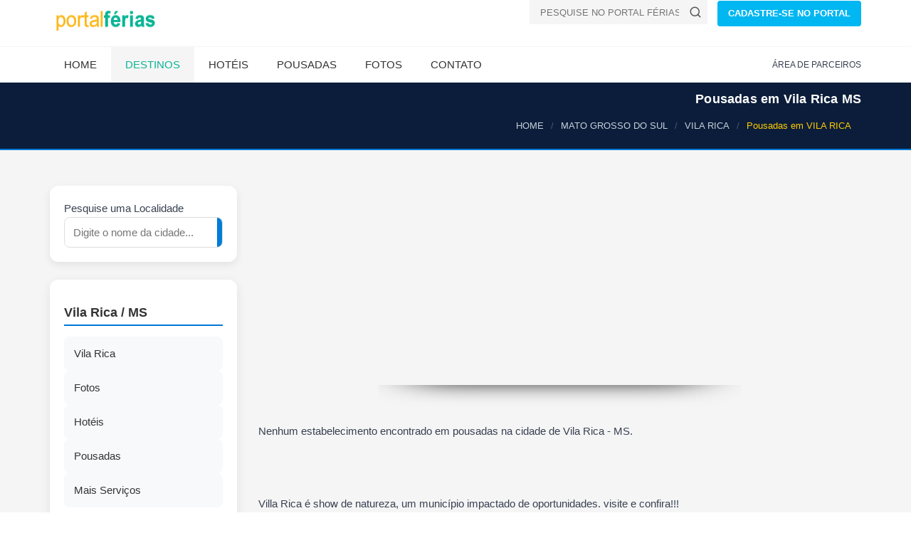

--- FILE ---
content_type: text/html; Charset=ISO-8859-1
request_url: https://www.ferias.tur.br/pousadas/4268/vila-rica-ms.html
body_size: 5558
content:


<!DOCTYPE html>
<html lang="pt-BR">
<head>

    <!-- Preload fontes para melhorar o LCP -->
    
    <link rel="preconnect" href="https://www.ferias.tur.br" crossorigin>



    <!-- Page Title -->
    <title>Pousadas em Vila Rica - MS | Diárias a partir de R$ 99</title>
	<link rel="canonical" href="https://www.ferias.tur.br/pousadas/4268/vila-rica-ms.html" />
    <!-- Meta Tags -->

	<meta name="GOOGLEBOT" content="index,follow">
	<meta name="robots" content="index,follow">

	<meta name="description" content="Pousadas em Vila Rica, MS com diárias a partir de R$ 99! Encontre hospedagens confortáveis e econômicas. Veja opções e planeje sua viagem ao Mato Grosso do Sul.">

	<meta name="keywords" content="Pousadas em Vila Rica MS, hospedagem em Vila Rica, onde ficar em Vila Rica, hotéis e pousadas, preços de pousadas em Vila Rica, turismo no Mato Grosso do Sul" />

    <meta charset="UTF-8">

    <meta name="viewport" content="width=device-width, initial-scale=1.0">

    <!-- Theme Styles -->
    
    <!-- Prioriza download -->
    <link rel="preload" href="/css/estrutura.css" as="style">

    <!-- Aplica imediatamente sem depender de JS -->
    <link rel="stylesheet" href="/css/estrutura.css">
    
    <link rel="preload" href="/css/moderno.css" as="style">
    <link rel="stylesheet" href="/css/moderno.css">
	

    <script>
document.addEventListener("DOMContentLoaded", function() {
    const lazyImages = document.querySelectorAll("img[data-src]");
    const imageObserver = new IntersectionObserver((entries, observer) => {
        entries.forEach(entry => {
            if (entry.isIntersecting) {
                const img = entry.target;
                img.src = img.getAttribute("data-src");
                img.removeAttribute("data-src");
                observer.unobserve(img);
            }
        });
    });

    lazyImages.forEach(img => {
        imageObserver.observe(img);
    });
});
	</script>

    
<!-- Favicon padrÃ£o -->
<link rel="icon" href="/favicon.ico" type="image/x-icon">

<!-- PNGs para navegadores -->
<link rel="icon" type="image/png" sizes="32x32" href="/favicon-32x32.png">
<link rel="icon" type="image/png" sizes="16x16" href="/favicon-16x16.png">

<!-- Apple Touch Icon (iPhone/iPad) -->
<link rel="apple-touch-icon" sizes="180x180" href="/apple-touch-icon.png">

<!-- Android / Chrome -->
<link rel="icon" type="image/png" sizes="192x192" href="/android-chrome-192x192.png">
<link rel="icon" type="image/png" sizes="512x512" href="/android-chrome-512x512.png">


    

    <link rel="preload" as="image" href="https://www.ferias.tur.br/images/logo.png" fetchpriority="high">
    <link rel="preload" as="image" href="https://www.ferias.tur.br/imagens/fundo-fluido.jpg" fetchpriority="high">

</head>
<body>

    <div id="page-wrapper">
        <header id="header" class="navbar-static-top style4">
            <div class="container">
                <div class="navbar-brand">
                        <a href="https://www.ferias.tur.br/" title="Portal Férias">
                            <img src="/images/logo.png" width="156" height="28" alt="Portal Férias" fetchpriority="high" />
                        </a>
                </div>


<div class="pull-right hidden-mobile">
  <form class="quick-search" action="https://www.ferias.tur.br/pesquisa.asp" id="cse-search-box">
    <input type="hidden" name="cx" value="partner-pub-4739353572905087:5172071258" />
    <input type="hidden" name="cof" value="FORID:10" />
    <input type="hidden" name="ie" value="UTF-8" />
    <div class="with-icon">
      <input type="text" class="input-text" value="" name="cidade" id="cidade" placeholder="PESQUISE NO PORTAL FÉRIAS!" />
      <button class="icon" type="submit" name="sa" aria-label="Buscar">
        <svg xmlns="http://www.w3.org/2000/svg" width="18" height="18" viewBox="0 0 24 24" fill="none" stroke="#555555" stroke-width="2" stroke-linecap="round" stroke-linejoin="round">
          <circle cx="11" cy="11" r="8"></circle>
          <line x1="21" y1="21" x2="16.65" y2="16.65"></line>
        </svg>
      </button>
    </div>
  </form>

  <a href="/passo1.asp" class="button btn-medium sky-blue1">CADASTRE-SE NO PORTAL</a>
</div>

            </div>


<button type="button" class="mobile-menu-toggle" data-toggle="collapse" data-target="#mobile-menu-01" aria-label="Abrir menu">
  <svg xmlns="http://www.w3.org/2000/svg" width="22" height="22" viewBox="0 0 100 80" fill="#ffffff">
    <rect width="100" height="10"></rect>
    <rect y="30" width="100" height="10"></rect>
    <rect y="60" width="100" height="10"></rect>
  </svg>
</button>


            <div class="main-navigation">
                <div class="container">
                    <nav id="main-menu" role="navigation">
                        <ul class="menu">
                            <li class="menu-item-has-children">
                                <a href="https://www.ferias.tur.br/">Home</a>
                            </li>

                            <li class="active menu-item-has-children megamenu-menu">
                                <a href="/estado/">Destinos</a>
                                <div class="megamenu-wrapper container" data-items-per-column="9">
                                    <div class="megamenu-holder">
                                        <ul class="megamenu">
                                            <li class="menu-item-has-children">
                                                <a href="#">Região Norte</a>
                                                <ul class="clearfix">
													<li><a href="/estado/AM/">Amazonas</a></li>
													<li><a href="/estado/RR/">Roraima</a></li>
													<li><a href="/estado/AP/">Amapá</a></li>
													<li><a href="/estado/PA/">Pará</a></li>
													<li><a href="/estado/TO/">Tocantins</a></li>
													<li><a href="/estado/RO/">Rondônia</a></li>
													<li><a href="/estado/AC/">Acre</a></li>
                                                </ul>
                                            </li>
                                            <li class="menu-item-has-children">
                                                <a href="#">Região Nordeste</a>
                                                <ul class="clearfix">
													<li><a href="/estado/MA/">Maranhão</a></li>
													<li><a href="/estado/PI/">Piauí</a></li>
													<li><a href="/estado/CE/">Ceará</a></li>
													<li><a href="/estado/RN/">Rio Grande do Norte</a></li>
													<li><a href="/estado/PE/">Pernambuco</a></li>
													<li><a href="/estado/PB/">Paraíba</a></li>
													<li><a href="/estado/SE/">Sergipe</a></li>
													<li><a href="/estado/AL/">Alagoas</a></li>
													<li><a href="/estado/BA/">Bahia</a></li>
                                                </ul>
                                            </li>
                                            <li class="menu-item-has-children">
                                                <a href="#">Região Centro-Oeste</a>
                                                <ul class="clearfix">
													<li><a href="/estado/MT/">Mato Grosso</a></li>
													<li><a href="/estado/MS/">Mato Grosso do Sul</a></li>
													<li><a href="/estado/GO/">Goiás</a></li>
                                                    <li><a href="/estado/DF/">Distrito Federal</a></li>
                                                </ul>
                                            </li>
											<li class="menu-item-has-children">
                                                <a href="#">Região Sudeste</a>
                                                <ul class="clearfix">
													<li><a href="/estado/SP/">São Paulo</a></li>
													<li><a href="/estado/RJ/">Rio de Janeiro</a></li>
													<li><a href="/estado/ES/">Espírito Santo</a></li>
													<li><a href="/estado/MG/">Minas Gerais</a></li>
                                                </ul>
                                            </li>
											<li class="menu-item-has-children">
                                                <a href="#">Região Sul</a>
                                                <ul class="clearfix">
													<li><a href="/estado/PR/">Paraná</a></li>
													<li><a href="/estado/RS/">Rio Grande do Sul</a></li>
													<li><a href="/estado/SC/">Santa Catarina</a></li>
                                                </ul>
                                            </li>
                                        </ul>
                                    </div>
                                </div>
                            </li>

                            <li class="menu-item-has-children">
                                <a href="/hoteis/">Hotéis</a>
                            </li>
                            <li class="menu-item-has-children">
                                <a href="/pousadas/">Pousadas</a>
                            </li>
                            <li class="menu-item-has-children">
                                <a href="/fotos/">Fotos</a>
                            </li>
                            <li class="menu-item-has-children">
                                <a href="/contato.asp">Contato</a>
                            </li>
                        </ul>
                    </nav>
                    <div class="topnav">
                        <ul class="quick-menu pull-right clearfix">
                            <li><a href="https://clientes.ferias.tur.br/" target="_blank">ÁREA DE PARCEIROS</a></li>
                       </ul>
                    </div>
                </div>
            </div>

            <nav id="mobile-menu-01" class="mobile-menu collapse">
                <ul id="mobile-primary-menu" class="menu">
                            <li class="menu-item-has-children">
                                <a href="https://www.ferias.tur.br/">Home</a>
                            </li>

                            <li class="active menu-item-has-children">
                                <a href="/estado/">Estados do Brasil</a>
                            </li>

                            <li class="menu-item-has-children">
                                <a href="/hoteis/">Hotéis</a>
                            </li>
                            <li class="menu-item-has-children">
                                <a href="/pousadas/">Pousadas</a>
                            </li>
                            <li class="menu-item-has-children">
                                <a href="/fotos/">Fotos</a>
                            </li>
                            <li class="menu-item-has-children">
                                <a href="/contato.asp">Contato</a>
                            </li>
                </ul>

                <ul class="mobile-topnav container">
                	<li><a href="/passo1.asp">CADASTRE-SE NO PORTAL</a></li>
                    <li><a href="https://clientes.ferias.tur.br/" target="_blank">ÁREA DE PARCEIROS</a></li>
                </ul>

            </nav>
        </header>
        
<!-- Breadcrumb atualizado para usar o estilo moderno -->
<div class="page-header-modern">
  <div class="container">
    <div class="page-header-title">
      <h1>Pousadas em Vila Rica MS</h1>
    </div>

    <ol itemscope itemtype="https://schema.org/BreadcrumbList" class="breadcrumb-modern">
      <li itemprop="itemListElement" itemscope itemtype="https://schema.org/ListItem">
        <a itemprop="item" href="/"><span itemprop="name">HOME</span></a>
        <meta itemprop="position" content="1">
      </li>
      <li itemprop="itemListElement" itemscope itemtype="https://schema.org/ListItem">
        <a itemprop="item" href="/estado/MS/"><span itemprop="name">MATO GROSSO DO SUL</span></a>
        <meta itemprop="position" content="2">
      </li>
      <li itemprop="itemListElement" itemscope itemtype="https://schema.org/ListItem">
        <a itemprop="item" href="/cidade/4268/vila-rica-ms.html"><span itemprop="name">VILA RICA</span></a>
        <meta itemprop="position" content="3">
      </li>
      <li class="active" itemprop="itemListElement" itemscope itemtype="https://schema.org/ListItem">
        <span itemprop="name">Pousadas em VILA RICA</span>
        <meta itemprop="position" content="4">
      </li>
    </ol>
  </div>
</div>

        <section id="content">
            <div class="container">
                <div id="main">
                    <div class="row">
                        <div class="col-sm-4 col-md-3">


<form action="/pesquisa.asp" method="get" name="frmPesqSide" id="frmPesqSide" class="search-modern">
  <div class="search-box">
    Pesquise uma Localidade
    <div class="search-input">
      <input type="text" name="cidade" id="cidade" placeholder="Digite o nome da cidade...">
        <button type="submit" name="buscar" id="buscar" aria-label="Buscar">
          <svg width="18" height="18" viewBox="0 0 24 24" fill="none" stroke="#fff" stroke-width="2" stroke-linecap="round" stroke-linejoin="round">
            <circle cx="11" cy="11" r="8"></circle>
            <line x1="21" y1="21" x2="16.65" y2="16.65"></line>
          </svg>
        </button>

    </div>
  </div>
</form>



<div class="hotel-hero hero-premium hotel-hero-mobile-only" style="--bg:url('https://www.ferias.tur.br/imagens/fundo-fluido.jpg')">
  <div class="hero-overlay"></div>
  <div class="hero-content">
    
    <h1>Vila Rica - MS</h1>
    <p class="hero-location">Brasil</p>

  </div>
</div>


<style>
/* Esconde por padrão */
.adsense-mobile {
  display: none;
}

/* Mostra apenas em mobile */
@media (max-width: 768px) {
  .adsense-mobile {
    display: block;
	min-height: 280px;
  }
}
</style>
<div class="adsense-mobile">
<!-- AD-SIDEBAR-SEARCH-BOX -->
<ins class="adsbygoogle"
     style="display:block"
     data-ad-client="ca-pub-4739353572905087"
     data-ad-slot="8861948286"
     data-ad-format="auto"
     data-full-width-responsive="true"></ins>
<script>
     (adsbygoogle = window.adsbygoogle || []).push({});
</script>
</div>

<script>
  (adsbygoogle = window.adsbygoogle || []).push({});
</script>

<aside class="sidebar-modern">
<h2>Vila Rica / MS</h2>

<div class="sidebar-cards">
<a href="/cidade/4268/vila-rica-ms.html" class="card">
<i class="fa fa-map-marker-alt"></i><span>Vila Rica</span>
</a>


<a href="/fotos/4268/vila-rica-ms.html" class="card">
<i class="fa fa-camera"></i><span>Fotos</span>
</a>


<a href="/hoteis/4268/vila-rica-ms.html" class="card">
<i class="fa fa-hotel"></i><span>Hotéis</span>
</a>


<a href="/pousadas/4268/vila-rica-ms.html" class="card">
<i class="fa fa-bed"></i><span>Pousadas</span>
</a>


<a href="/outros/4268/vila-rica-ms.html" class="card">
<i class="fa fa-ellipsis-h"></i><span>Mais Serviços</span>
</a>
</div>
</aside>

<br>
<br>
<p>
  <form action="/enviafoto.asp" target="_blank" method="POST" name="frm1" id="frm1">
    <input name="localidade" type="hidden" value="4268">
    <button type="submit" class="btn-modern orange">
      <span>Enviar fotos de VILA RICA</span>
    </button>
  </form>
</p>

<p>
  <form action="/comentario.asp" target="_blank" method="POST" name="frm2" id="frm2">
    <input name="localidade" type="hidden" value="4268">
    <button type="submit" class="btn-modern green">
      <span>Enviar seu comentário</span>
    </button>
  </form>
</p>





<div class="block clearfix">
  <div class="icon-box style3 counters-box">
    <div class="numbers">
      <svg class="hotel-icon" xmlns="http://www.w3.org/2000/svg" viewBox="0 0 64 64" width="48" height="48">
        <rect x="8" y="20" width="14" height="34" fill="#00b5ad" rx="2"/>
        <rect x="26" y="12" width="18" height="42" fill="#00b5ad" rx="2"/>
        <rect x="48" y="28" width="8" height="26" fill="#00b5ad" rx="1"/>
        <circle cx="53" cy="50" r="2" fill="#00b5ad"/>
        <path d="M46 45 q5 -10 14 0" stroke="#00b5ad" stroke-width="2" fill="none" />
      </svg>
      <span>0</span>
    </div>
    <div class="description">Pousadas</div>
  </div>
</div>






                        </div>
                        <div class="col-sm-8 col-md-9">
                            <div class="sort-by-section clearfix">
                            
                            </div>
                            <div class="hotel-list listing-style3 hotel">


                                <div class="min-height-ad-estabs">
<!-- ESTABS-RESPONSIVO -->
<ins class="adsbygoogle"
     style="display:block"
     data-ad-client="ca-pub-4739353572905087"
     data-ad-slot="2196943658"
     data-ad-format="auto"></ins>
<script>
(adsbygoogle = window.adsbygoogle || []).push({});
</script>
</div>
<center><img src="/imagens/banner_shadow.png" alt="banner" width="60%" height="31px"></center>
<p>Nenhum estabelecimento encontrado em pousadas na cidade de Vila Rica - MS.</p>

                  <br>
                  <br>

                    
                    <p class="dropcap">Villa Rica é show de natureza, um município impactado de oportunidades. visite e confira!!!<br><small>Por: silvio santhiago reporte publicitario.</small></p>
                    
                    <p class="dropcap">Sim conheço Vila Rica vila maravilhosa sul do estado de Mato Grosso do Sul com um bom time de futbol por nome de brejin e um outro com nome de areiao tem sempre uns grandes classicos nos domingos de manha fui goleiro das duas equipes.<br><small>Por: francisco calixto pial</small></p>
                    


                            </div>

                        </div>
                    </div>
                </div>
            </div>
        </section>





<center>
<!-- FOOTER-SHADOW -->
<ins class="adsbygoogle"
     style="display:block"
     data-ad-client="ca-pub-4739353572905087"
     data-ad-slot="8850767243"
     data-ad-format="auto"
     data-full-width-responsive="true"></ins>
<script>
(adsbygoogle = window.adsbygoogle || []).push({});
</script>
<center><img src="/imagens/banner_shadow.png" loading="lazy" alt="banner" width="60%" height="31px"></center>
</center>
<footer id="footer-modern">
  <div class="footer-main">
    <div class="container">
      <div class="row">

        <!-- Coluna Descubra -->
        <div class="col-xs-12 col-sm-6 col-md-3">
          <h3 class="footer-title">Descubra</h3>
          <ul class="footer-links">
            <li><a href="https://www.ferias.tur.br/">Home</a></li>
            <li><a href="/estado/">Estados do Brasil</a></li>
            <li><a href="/contato.asp">Contato</a></li>
            <li><a href="/passo1.asp">Cadastre-se</a></li>
            <li><a href="https://clientes.ferias.tur.br/" target="_blank">Área de Parceiros</a></li>
            <li><a href="/enviafoto.asp">Envie suas Fotos</a></li>
          </ul>
        </div>

        <!-- Coluna Social -->
        <div class="col-xs-12 col-sm-6 col-md-3">
          
        </div>

        <div class="col-xs-12 col-sm-6 col-md-3">
          <!-- espaço para futuros links ou feed -->
        </div>

        <div class="col-xs-12 col-sm-6 col-md-3">
          <!-- espaço adicional -->
        </div>

      </div>
    </div>
  </div>

  <div class="footer-bottom">
    <div class="container footer-bottom-content">
      <a href="/index.asp" class="footer-logo">
        <img src="/images/logo.png" alt="Portal Férias" width="156" height="30" loading="lazy">
      </a>
      <p class="footer-copy">© 2026 Portal Férias</p>
      <a href="#" id="back-to-top" class="footer-top-btn">?</a>
    </div>
  </div>
</footer>

    </div>

    <!-- CSS for IE -->
    <!--[if lte IE 9]>
        <link rel="stylesheet" type="text/css" href="/css/ie.css" />
    <![endif]-->


    <!-- HTML5 shim and Respond.js IE8 support of HTML5 elements and media queries -->
    <!--[if lt IE 9]>
      <script type='text/javascript' src="https://html5shiv.googlecode.com/svn/trunk/html5.js"></script>
      <script type='text/javascript' src="https://cdnjs.cloudflare.com/ajax/libs/respond.js/1.4.2/respond.js"></script>
    <![endif]-->


<script src="/js/megamenu.js" defer></script>



<script>
window.addEventListener("load", function () {

    // ATRASO em milissegundos (5 segundos)
    const delay = 3000;

    setTimeout(() => {

        // cria o script do Adsense
        const s = document.createElement("script");
        s.src = "//pagead2.googlesyndication.com/pagead/js/adsbygoogle.js";
        s.async = true;

        // adiciona no HEAD
        document.head.appendChild(s);

        // quando carregar, inicia AutoAds
        s.onload = () => {
            console.log("AdSense carregado com atraso.");
            (window.adsbygoogle = window.adsbygoogle || []).push({
                google_ad_client: "ca-pub-473935572905087",
                enable_page_level_ads: true
            });
        };

    }, delay);

});
</script>



<script>
  window.addEventListener('load', function () {
    setTimeout(function () {

      // cria script do gtag
      var g = document.createElement('script');
      g.src = "https://www.googletagmanager.com/gtag/js?id=G-XP856J1DRL";
      g.async = true;
      document.body.appendChild(g);

      // inicia o GA quando o script carregar
      g.onload = function () {
        window.dataLayer = window.dataLayer || [];
        function gtag(){ dataLayer.push(arguments); }
        gtag('js', new Date());
        gtag('config', 'G-XP856J1DRL', {
          page_path: window.location.pathname
        });
      };

    }, 2500); // 2.5 segundos depois da página terminar de carregar
  });
</script>


<script defer src="https://static.cloudflareinsights.com/beacon.min.js/vcd15cbe7772f49c399c6a5babf22c1241717689176015" integrity="sha512-ZpsOmlRQV6y907TI0dKBHq9Md29nnaEIPlkf84rnaERnq6zvWvPUqr2ft8M1aS28oN72PdrCzSjY4U6VaAw1EQ==" data-cf-beacon='{"version":"2024.11.0","token":"9d180236a17b44998d7f790b0cd52da2","server_timing":{"name":{"cfCacheStatus":true,"cfEdge":true,"cfExtPri":true,"cfL4":true,"cfOrigin":true,"cfSpeedBrain":true},"location_startswith":null}}' crossorigin="anonymous"></script>
</body>
</html>



--- FILE ---
content_type: text/css
request_url: https://www.ferias.tur.br/css/moderno.css
body_size: 12554
content:
/* Tipografia moderna e leve para o site inteiro */
html, body {
  font-family: "Segoe UI", "Helvetica Neue", Arial, sans-serif;
  font-size: 15px;
  line-height: 1.6;
  color: #374151;
  -webkit-font-smoothing: antialiased;
  -moz-osx-font-smoothing: grayscale;
}

/* TÃ­tulos e subtÃ­tulos com peso e contraste */
h1, h2, h3, h4, h5, h6 {
  font-family: "Segoe UI", "Helvetica Neue", Arial, sans-serif;
  font-weight: 600;
  color: #1e3a8a; /* azul escuro elegante */
  line-height: 1.3;
  margin-bottom: 10px;
}

button, input, select, textarea {
  font-family: "Segoe UI", "Helvetica Neue", Arial, sans-serif;
}

/* ===== PAGINAÃ‡ÃƒO MODERNA (COMPATÃVEL COM SEU ASP) ===== */
.pagination.moderna {
  display: flex;
  justify-content: center;
  align-items: center;
  flex-wrap: wrap;
  gap: 8px;
  list-style: none;
  padding: 24px 0;
  margin: 28px auto;
}

/* Reset de estilos antigos */
.pagination.moderna li {
  margin: 0 !important;
  padding: 0 !important;
  border: none !important;
}

/* Estilo base dos botÃµes */
.pagination.moderna li a {
  display: inline-block;
  min-width: 40px;
  padding: 10px 14px;
  border-radius: 8px;
  background: #f8fafc;
  color: #1f2937;
  font-family: "Segoe UI", "Helvetica Neue", Arial, sans-serif;
  font-size: 15px;
  font-weight: 500;
  text-align: center;
  text-decoration: none;
  border: 1px solid #e5e7eb;
  transition: all 0.25s ease;
}

/* Hover */
.pagination.moderna li a:hover {
  background: #00b7a8;
  color: #fff;
  border-color: #00b7a8;
  transform: translateY(-1px);
}

/* PÃ¡gina ativa */
.pagination.moderna li.active a {
  background: linear-gradient(135deg, #00b7a8, #008f7f);
  color: #fff !important;
  font-weight: 600;
  border: none;
  box-shadow: 0 3px 8px rgba(0, 183, 168, 0.25);
}

/* BotÃ£o desabilitado */
.pagination.moderna li.disabled a {
  background: #f3f4f6 !important;
  color: #9ca3af !important;
  border: 1px solid #e5e7eb !important;
  cursor: not-allowed !important;
  opacity: 0.8;
  pointer-events: none;
}

/* BotÃµes â€œAnteriorâ€ e â€œPrÃ³ximoâ€ */
.pagination.moderna li:first-child a,
.pagination.moderna li:last-child a {
  min-width: 100px;
  text-transform: uppercase;
  font-weight: 700;
}

/* Efeito ao clicar */
.pagination.moderna li a:active {
  transform: scale(0.96);
}

/* Responsividade */
@media (max-width: 600px) {
  .pagination.moderna {
    gap: 5px;
  }
  .pagination.moderna li a {
    padding: 8px 10px;
    font-size: 14px;
    min-width: 32px;
  }
}
/* Container principal do card */
.destino-card {
  background: #fff;
  border-radius: 10px;
  overflow: hidden;
  box-shadow: 0 2px 8px rgba(0,0,0,0.08);
  transition: transform 0.3s ease, box-shadow 0.3s ease;
  text-align: center;
  cursor: pointer;
}
.destino-card:hover {
  transform: translateY(-5px);
  box-shadow: 0 6px 15px rgba(0,0,0,0.15);
}

/* Imagem e overlay */
.destino-thumb {
  position: relative;
  overflow: hidden;
}
.destino-thumb img {
  width: 100%;
  height: auto;
  border-bottom: 1px solid #f0f0f0;
  transition: transform 0.4s ease;
}
.destino-card:hover img {
  transform: scale(1.05);
}

/* Overlay com texto no hover */
.destino-overlay {
  position: absolute;
  inset: 0;
  background: rgba(0,0,0,0.4);
  color: #fff;
  opacity: 0;
  display: flex;
  align-items: center;
  justify-content: center;
  font-size: 14px;
  font-weight: 500;
  transition: opacity 0.3s ease;
}
.destino-card:hover .destino-overlay {
  opacity: 1;
}

/* InformaÃ§Ãµes */
.destino-info {
  padding: 12px 10px 15px;
}
.destino-info h4 {
  font-family: "Segoe UI", "Helvetica Neue", Arial, sans-serif;
  font-size: 16px;
  color: #1e3a8a;
  margin: 0;
  font-weight: 600;
}
.destino-info small {
  color: #6b7280;
  font-size: 13px;
  display: block;
  margin-top: 3px;
}

/* Responsividade */
@media (max-width: 767px) {
  .destino-card {
    margin-bottom: 15px;
  }
}


/* ======== BLOCO PRINCIPAL ======== */
.destaque-carousel {
  margin-top: 40px;
}

.section-header {
  display: flex;
  align-items: center;
  justify-content: space-between;
  margin-bottom: 15px;
}

.section-header h2 {
  font-family: "Segoe UI", "Helvetica Neue", Arial, sans-serif;
  font-weight: 600;
  font-size: 20px;
  color: #1e3a8a;
  margin: 0;
}

/* ======== BOTÃ•ES DE NAVEGAÃ‡ÃƒO ======== */
.carousel-controls {
  display: flex;
  gap: 6px;
}

.carousel-controls button {
  background: #00b7a8;
  border: none;
  color: #fff;
  font-size: 18px;
  width: 34px;
  height: 34px;
  border-radius: 8px;
  cursor: pointer;
  transition: all 0.2s ease;
}
.carousel-controls button:hover {
  background: #009688;
  transform: translateY(-2px);
}

/* ======== IMAGENS E LEGENDAS ======== */
.image-carousel ul.slides li {
  text-align: center;
}

.card-foto {
  position: relative;
  border-radius: 10px;
  overflow: hidden;
  box-shadow: 0 2px 8px rgba(0,0,0,0.08);
  transition: transform 0.3s ease, box-shadow 0.3s ease;
}
.card-foto img {
  width: 100%;
  height: auto;
  display: block;
  transition: transform 0.4s ease;
}
.card-foto:hover img {
  transform: scale(1.05);
}
.card-foto:hover {
  box-shadow: 0 6px 15px rgba(0,0,0,0.15);
}

/* Overlay ao passar o mouse */
.foto-overlay {
  position: absolute;
  inset: 0;
  background: rgba(0,0,0,0.4);
  color: #fff;
  display: flex;
  align-items: center;
  justify-content: center;
  opacity: 0;
  font-size: 14px;
  font-weight: 500;
  transition: opacity 0.3s ease;
}
.card-foto:hover .foto-overlay {
  opacity: 1;
}

/* ======== LEGENDA ======== */
.caption {
  margin-top: 8px;
  font-size: 15px;
  font-weight: 500;
  color: #1f2937;
}
/* PREMIUM: borda fina sem respiro extra */
article.box.premium{
  border:2px solid #f1c40f;
  box-shadow:0 0 15px rgba(241,196,15,.6);
  position:relative;
  border-radius:10px;
  overflow:hidden;
  background:#fff;
  padding:0;                 /* remove espaÃ§o em cima/baixo */
}

/* Centraliza o texto na faixa diagonal */
article.box.premium::before{
  content:"PREMIUM";
  position:absolute;
  top:12px;
  left:-42px;
  height:26px;               /* altura fixa da faixa */
  line-height:26px;          /* centraliza verticalmente o texto */
  padding:0 52px;            /* largura da faixa */
  background:#f39c12;
  color:#fff;
  font-weight:700;
  font-size:13px;
  letter-spacing:.5px;
  transform:rotate(-45deg);
  text-align:center;         /* centraliza horizontalmente */
  box-shadow:0 2px 6px rgba(0,0,0,.3);
  z-index:10;
}

/* Evita â€œsobrarâ€ 3â€“4px abaixo da imagem (baseline) */
article.box figure img{
  display:block;
}

/* Se algum box nÃ£o-premium tambÃ©m ganhou respiro,
   garanta que nÃ£o hÃ¡ padding vertical neles: */
article.box{
  padding-top:0;
  padding-bottom:0;
}

/* === FAIXA ESCURA REFINADA (PADRÃƒO MODERNO) === */
.page-header-modern {
  background-color: #0b1d3a;
  padding: 12px 0 10px;
  border-bottom: 2px solid #0078d7;
  color: #fff;
  font-family: 'Segoe UI', Arial, sans-serif;
}

.page-header-modern .container {
  display: flex;
  flex-direction: column;
  align-items: flex-end;
  text-align: right;
}

/* tÃ­tulo */
.page-header-title h1 {
  font-size: 18px;
  font-weight: 600;
  color: #fff;
  margin: 0 0 4px;
  letter-spacing: 0.2px;
}

/* breadcrumb */
.breadcrumb-modern {
  display: flex;
  flex-wrap: wrap;
  gap: 4px;
  list-style: none;
  padding: 0;
  margin: 0;
  font-size: 13px;
  color: #c7d0db;
  justify-content: flex-end;
}

.breadcrumb-modern li {
  display: flex;
  align-items: center;
}

.breadcrumb-modern a {
  color: #c7d0db;
  text-decoration: none;
  transition: color 0.2s ease;
}

.breadcrumb-modern a:hover {
  color: #fff;
}

.breadcrumb-modern li::after {
  content: "/";
  margin: 0 5px;
  color: #4b5a70;
}

.breadcrumb-modern li:last-child::after {
  content: "";
}

.breadcrumb-modern .active span {
  color: #ffcc00;
  font-weight: 500;
}

/* MOBILE */
@media (max-width: 768px) {
  .page-header-modern .container {
    align-items: flex-start;
    text-align: left;
  }

  .page-header-title h1 {
    font-size: 16px;
  }

  .breadcrumb-modern {
    font-size: 12px;
    justify-content: flex-start;
  }
}

/* ===== Card de anÃºncio moderno ===== */
.ad-card {
  display: flex;
  gap: 16px;
  align-items: stretch;
  background: #fff;
  border: 1px solid #e6eaef;
  border-radius: 12px;
  padding: 14px;
  margin-bottom: 16px;
  box-shadow: 0 6px 18px rgba(17, 24, 39, 0.06);
  transition: transform .18s ease, box-shadow .18s ease, border-color .18s ease;
  position: relative;
  overflow: hidden;
}
.ad-card:hover {
  transform: translateY(-2px);
  box-shadow: 0 10px 22px rgba(17, 24, 39, 0.10);
}


.ad-card.premium,
.ad-card.boxpremium {
  border-color: #f59e0b;
  box-shadow: 0 10px 24px rgba(245, 158, 11, 0.18);
  background:
    radial-gradient(48% 80% at 0% 0%, rgba(245,158,11,.10) 0%, rgba(245,158,11,0) 70%),
    #fff;
}
/* Selo Premium visÃ­vel acima da imagem */
.ad-card .badge-premium {
  position: absolute;
  top: 10px;
  left: 10px;
  z-index: 5; /* garante que fica acima da imagem */
  background: linear-gradient(135deg, #f59e0b, #d97706);
  color: #fff;
  font-weight: 700;
  font-size: 11px;
  letter-spacing: .4px;
  padding: 6px 10px;
  border-radius: 999px;
  box-shadow: 0 3px 8px rgba(0, 0, 0, 0.25);
  display: none;
}
.ad-card.premium .badge-premium,
.ad-card.boxpremium .badge-premium {
  display: inline-flex;
}


/* Imagem */
.ad-figure {
  flex: 0 0 270px;
  max-width: 270px;
  height: 160px;
  border-radius: 10px;
  overflow: hidden;
  background: #f3f5f8;
  position: relative;
}
.ad-figure img {
  width: 100%; height: 100%;
  object-fit: cover;
  transition: transform .25s ease;
}
.ad-card:hover .ad-figure img { transform: scale(1.04); }

/* ConteÃºdo */
.ad-details {
  flex: 1 1 auto;
  display: grid;
  grid-template-columns: 1fr auto;
  grid-template-rows: auto 1fr auto;
  gap: 8px 16px;
  width: 100%;
}

/* TÃ­tulo e localizaÃ§Ã£o */
.ad-title {
  grid-column: 1 / -1;
  margin: 0;
  font-size: 17px;
  line-height: 1.25;
  font-weight: 700;
  color: #0f172a;
}
.ad-title a {
  color: inherit; text-decoration: none;
}
.ad-title a:hover { text-decoration: underline; }
.ad-sub {
  grid-column: 1 / -1;
  font-size: 13px;
  color: #63708a;
}

/* Amenities (mantÃ©m seus Ã­cones) */
.ad-amenities { display: flex; gap: 8px; align-items: center; }
.ad-amenities i { font-size: 14px; color: #0ea5e9; }


.review { font-size: 12px; color: #64748b; }

/* Chamada / descriÃ§Ã£o curta */
.ad-call {
  grid-column: 1 / -1;
  font-size: 13px; color: #374151;
}

/* AÃ§Ãµes */
.ad-actions {
  grid-column: 1 / -1;
  display: flex; flex-wrap: wrap;
  gap: 8px;
  margin-top: 6px;
}
.btn-modern {
  display: inline-flex; align-items: center; justify-content: center;
  gap: 8px;
  padding: 10px 14px;
  border-radius: 10px;
  border: 0; cursor: pointer;
  text-decoration: none; font-weight: 700; font-size: 14px;
  letter-spacing: .3px; color: #fff;
  transition: transform .15s ease, box-shadow .15s ease, opacity .15s ease;
  box-shadow: 0 6px 14px rgba(2,132,199,.16);
}
.btn-modern:hover { transform: translateY(-1px); }

.btn-details {
  background: linear-gradient(135deg, #0284c7, #0891b2);
}
.btn-details:hover {
  box-shadow: 0 10px 16px rgba(8,145,178,.28);
}

.btn-whatsapp {
  background: linear-gradient(135deg, #25D366, #1ebe5c);
  box-shadow: 0 6px 14px rgba(37, 211, 102, .20);
}
.btn-whatsapp:hover {
  box-shadow: 0 10px 16px rgba(37, 211, 102, .28);
}
.btn-whatsapp svg { width: 18px; height: 18px; }

/* Responsivo */
@media (max-width: 900px) {
  .ad-details { grid-template-columns: 1fr; }
}
@media (max-width: 640px) {
  .ad-card {

    padding: 12px;
  }
  .ad-figure {
    flex-basis: 42%;
    max-width: 42%;
    height: 150px;
  }
}
@media (max-width: 490px) {
  .ad-card { flex-direction: column; }
  .ad-figure { max-width: 100%; height: 180px; }
}

/* === FAIXA ESCURA REFINADA (PADRÃƒO MODERNO) === */
.page-header-modern {
  background-color: #0b1d3a;
  padding: 12px 0 10px;
  border-bottom: 2px solid #0078d7;
  color: #fff;
  font-family: 'Segoe UI', Arial, sans-serif;
}

.page-header-modern .container {
  display: flex;
  flex-direction: column;
  align-items: flex-end;
  text-align: right;
}

/* tÃ­tulo */
.page-header-title h1 {
  font-size: 18px;
  font-weight: 600;
  color: #fff;
  margin: 0 0 4px;
  letter-spacing: 0.2px;
}

/* breadcrumb */
.breadcrumb-modern {
  display: flex;
  flex-wrap: wrap;
  gap: 4px;
  list-style: none;
  padding: 0;
  margin: 0;
  font-size: 13px;
  color: #c7d0db;
  justify-content: flex-end;
}

.breadcrumb-modern li {
  display: flex;
  align-items: center;
}

.breadcrumb-modern a {
  color: #c7d0db;
  text-decoration: none;
  transition: color 0.2s ease;
}

.breadcrumb-modern a:hover {
  color: #fff;
}

.breadcrumb-modern li::after {
  content: "/";
  margin: 0 5px;
  color: #4b5a70;
}

.breadcrumb-modern li:last-child::after {
  content: "";
}

.breadcrumb-modern .active span {
  color: #ffcc00;
  font-weight: 500;
}

/* MOBILE */
@media (max-width: 768px) {
  .page-header-modern .container {
    align-items: flex-start;
    text-align: left;
  }

  .page-header-title h1 {
    font-size: 16px;
  }

  .breadcrumb-modern {
    font-size: 12px;
    justify-content: flex-start;
  }
}

/* Container geral (links + botÃ£o de envio lado a lado) */
.gallery-header {
  display: flex;
  flex-wrap: wrap;
  align-items: center;
  justify-content: space-between;
  gap: 12px;
  margin-bottom: 25px;
}

/* Filtros */
.gallery-filter-modern {
  display: flex;
  flex-wrap: wrap;
  gap: 10px;
}

.filter-btn {
  background: #f1f5f9;
  color: #334155;
  font-weight: 600;
  text-transform: uppercase;
  font-size: 12px;
  letter-spacing: .3px;
  padding: 10px 14px;
  border-radius: 8px;
  text-decoration: none;
  transition: all 0.25s ease-in-out;
  box-shadow: 0 2px 4px rgba(0,0,0,0.08);
}

.filter-btn:hover {
  background: #0284c7;
  color: #fff;
  transform: translateY(-1px);
  box-shadow: 0 3px 8px rgba(2,132,199,0.25);
}

.filter-btn.active {
  background: #10b981;
  color: #fff;
  box-shadow: 0 3px 10px rgba(16,185,129,0.25);
}

/* BotÃ£o laranja */
.photo-upload-btn-inline form {
  margin: 0;
}

.btn-upload {
  background: linear-gradient(135deg, #f97316, #ea580c);
  border: none;
  color: #fff;
  font-weight: 700;
  text-transform: uppercase;
  padding: 12px 20px;
  border-radius: 8px;
  font-size: 13px;
  cursor: pointer;
  transition: all 0.25s ease-in-out;
  box-shadow: 0 4px 10px rgba(234,88,12,0.25);
  white-space: nowrap;

  /* CorreÃ§Ã£o do desalinhamento */
  display: inline-flex;
  align-items: center;
  justify-content: center;
  line-height: 1; /* reduz altura interna */
  vertical-align: middle;
}

.btn-upload:hover {
  background: linear-gradient(135deg, #ea580c, #c2410c);
  transform: translateY(-1px);
  box-shadow: 0 6px 14px rgba(234,88,12,0.35);
}



/* --- GRID PADRÃƒO --- */
.modern-gallery-item {
  margin-bottom: 25px;
}

/* --- CARD PRINCIPAL --- */
.gallery-card {
  background: #fff;
  border-radius: 10px;
  overflow: hidden;
  box-shadow: 0 2px 8px rgba(0,0,0,0.08);
  transition: all 0.25s ease-in-out;
  text-align: center;
}

.gallery-card:hover {
  transform: translateY(-4px);
  box-shadow: 0 6px 18px rgba(0,0,0,0.15);
}

/* --- IMAGEM --- */
.gallery-thumb img {
  width: 100%;
  height: auto;
  display: block;
  border-radius: 10px 10px 0 0;
  transition: transform 0.3s ease;
}

.gallery-card:hover .gallery-thumb img {
  transform: scale(1.05);
}

/* --- DETALHES --- */
.gallery-details {
  padding: 12px 10px 16px;
}

.gallery-title {
  font-size: 15px;
  font-weight: 700;
  color: #1e293b;
  margin: 5px 0;
}

.gallery-location {
  font-size: 12px;
  color: #64748b;
  letter-spacing: 0.3px;
  text-transform: uppercase;
}

/* --- EFEITO PREMIUM (opcional) --- */
.gallery-card.premium {
  border: 2px solid #f59e0b;
  box-shadow: 0 4px 14px rgba(245,158,11,0.25);
}

/* MENU LATERAL MODERNO */
.sidebar-modern {
  background: #fff;
  border-radius: 12px;
  box-shadow: 0 4px 15px rgba(0,0,0,0.08);
  padding: 20px;
}

.sidebar-modern h2 {
  font-size: 18px;
  font-weight: 600;
  margin-bottom: 15px;
  color: #333;
  border-bottom: 2px solid #0078d7;
  padding-bottom: 5px;
}

.sidebar-cards {
  display: flex;
  flex-direction: column;
  gap: 12px;
}

.sidebar-cards .card {
  display: flex;
  align-items: center;
  gap: 10px;
  padding: 12px 14px;
  background: #f7f9fb;
  border-radius: 8px;
  color: #333;
  text-decoration: none;
  font-weight: 500;
  transition: all .2s;
}

.sidebar-cards .card:hover {
  background: #0078d7;
  color: #fff;
  transform: translateX(3px);
}

.sidebar-cards .card i {
  font-size: 18px;
  color: inherit;
}

/* ==== BOTÃ•ES MODERNOS ==== */
.btn-modern {
  display: flex;
  align-items: center;
  justify-content: center;
  width: 100%;
  padding: 12px 16px;
  border: none;
  border-radius: 6px;
  font-size: 14px;
  font-weight: 600;
  text-transform: uppercase;
  letter-spacing: 0.3px;
  color: #fff;
  cursor: pointer;
  transition: all 0.25s ease;
  box-shadow: 0 3px 8px rgba(0,0,0,0.15);
  gap: 8px;
}

.btn-modern i {
  font-size: 15px;
}

.btn-modern.orange {
  background: linear-gradient(90deg, #ff6a00, #ff9100);
}

.btn-modern.orange:hover {
  background: linear-gradient(90deg, #ff7c1a, #ffa733);
  transform: translateY(-1px);
  box-shadow: 0 4px 10px rgba(255,145,0,0.3);
}

.btn-modern.green {
  background: linear-gradient(90deg, #31b849, #57d671);
}

.btn-modern.green:hover {
  background: linear-gradient(90deg, #42c15b, #6ce283);
  transform: translateY(-1px);
  box-shadow: 0 4px 10px rgba(87,214,113,0.3);
}

/* Responsivo */
@media (max-width: 600px) {
  .btn-modern {
    font-size: 13px;
    padding: 10px 12px;
  }
}

/* --- RodapÃ© Moderno --- */
#footer-modern {
  background: #f8fafc;
  color: #334155;
  font-family: 'Arial', sans-serif;
}

/* Parte superior */
.footer-main {
  padding: 40px 0;
  border-top: 1px solid #e2e8f0;
  border-bottom: 1px solid #e2e8f0;
}

.footer-title {
  font-weight: 700;
  font-size: 15px;
  text-transform: uppercase;
  margin-bottom: 15px;
  color: #1e293b;
}

.footer-links {
  list-style: none;
  padding: 0;
  margin: 0 0 15px;
}

.footer-links li {
  margin-bottom: 8px;
}

.footer-links a {
  color: #475569;
  text-decoration: none;
  font-size: 13px;
  transition: color 0.2s ease;
}

.footer-links a:hover {
  color: #0ea5e9;
}

/* BotÃµes */
.footer-btn {
  background: linear-gradient(135deg, #f97316, #ea580c);
  color: #fff;
  font-weight: 700;
  border: none;
  width: 100%;
  padding: 10px;
  border-radius: 8px;
  font-size: 13px;
  text-transform: uppercase;
  margin-top: 8px;
  transition: all 0.25s ease;
  cursor: pointer;
}

.footer-btn:hover {
  background: linear-gradient(135deg, #ea580c, #c2410c);
  transform: translateY(-2px);
  box-shadow: 0 3px 10px rgba(234,88,12,0.25);
}

.footer-btn-outline {
  background: transparent;
  color: #334155;
  border: 1px solid #94a3b8;
  font-weight: 600;
  width: 100%;
  padding: 10px;
  border-radius: 8px;
  font-size: 13px;
  text-transform: uppercase;
  margin-top: 8px;
  transition: all 0.25s ease;
  cursor: pointer;
}

.footer-btn-outline:hover {
  background: #e2e8f0;
}

/* Parte inferior */
.footer-bottom {
  background: #f1f5f9;
  padding: 10px 0;
  text-align: center;
  font-size: 13px;
  border-top: 1px solid #e2e8f0;
}

.footer-bottom-content {
  display: flex;
  align-items: center;
  justify-content: space-between;
  flex-wrap: wrap;
}

.footer-logo img {
  height: 28px;
}

.footer-copy {
  margin: 0;
  color: #64748b;
}

.footer-top-btn {
  display: inline-flex;
  align-items: center;
  justify-content: center;
  background: #fff;
  border: 1px solid #94a3b8;
  border-radius: 50%;
  width: 30px;
  height: 30px;
  font-size: 16px;
  color: #0f172a;
  transition: all 0.25s ease;
  text-decoration: none;
}

.footer-top-btn:hover {
  background: #0ea5e9;
  color: #fff;
  border-color: #0ea5e9;
}

.search-modern {
  background: #fff;
  border-radius: 12px;
  box-shadow: 0 4px 12px rgba(0,0,0,0.08);
  padding: 20px;
  margin-bottom: 25px;
}

.search-modern h5 {
  font-size: 17px;
  font-weight: 600;
  color: #333;
  margin-bottom: 10px;
}

.search-input {
  display: flex;
  align-items: center;
  border: 1px solid #ddd;
  border-radius: 8px;
  overflow: hidden;
  transition: box-shadow .3s;
}

.search-input:focus-within {
  box-shadow: 0 0 0 3px rgba(0,120,215,0.3);
}

.search-input input {
  flex: 1;
  border: none;
  padding: 10px 12px;
  font-size: 15px;
  outline: none;
}

.search-input button {
  background: linear-gradient(90deg, #0078d7, #00b5f1);
  border: none;
  color: white;
  padding: 10px 14px;
  cursor: pointer;
  transition: opacity .2s;
}

.search-input button:hover {
  opacity: 0.9;
}

  .adsense-mobile-only {
    display: none;
  }

  @media (max-width: 768px) {
    .adsense-mobile-only {
      display: block;
      min-height: 250px; /* Altura reservada */
      width: 100%;
      margin-bottom: 20px;
    }
  }
  
/* === FAIXA ESCURA REFINADA (PADRÃƒO MODERNO) === */
.page-header-modern {
  background-color: #0b1d3a;
  padding: 12px 0 10px;
  border-bottom: 2px solid #0078d7;
  color: #fff;
  font-family: 'Segoe UI', Arial, sans-serif;
}

.page-header-modern .container {
  display: flex;
  flex-direction: column;
  align-items: flex-end;
  text-align: right;
}

/* tÃ­tulo */
.page-header-title h1 {
  font-size: 18px;
  font-weight: 600;
  color: #fff;
  margin: 0 0 4px;
  letter-spacing: 0.2px;
}

/* breadcrumb */
.breadcrumb-modern {
  display: flex;
  flex-wrap: wrap;
  gap: 4px;
  list-style: none;
  padding: 0;
  margin: 0;
  font-size: 13px;
  color: #c7d0db;
  justify-content: flex-end;
}

.breadcrumb-modern li {
  display: flex;
  align-items: center;
}

.breadcrumb-modern a {
  color: #c7d0db;
  text-decoration: none;
  transition: color 0.2s ease;
}

.breadcrumb-modern a:hover {
  color: #fff;
}

.breadcrumb-modern li::after {
  content: "/";
  margin: 0 5px;
  color: #4b5a70;
}

.breadcrumb-modern li:last-child::after {
  content: "";
}

.breadcrumb-modern .active span {
  color: #ffcc00;
  font-weight: 500;
}

/* MOBILE */
@media (max-width: 768px) {
  .page-header-modern .container {
    align-items: flex-start;
    text-align: left;
  }

  .page-header-title h1 {
    font-size: 16px;
  }

  .breadcrumb-modern {
    font-size: 12px;
    justify-content: flex-start;
  }
}


.hero-localidade {
  position: relative;
  border-radius: 10px;
  overflow: hidden;
  margin-bottom: 30px;
  box-shadow: 0 4px 12px rgba(0,0,0,0.15);
}

.hero-image {
  position: relative;
  background-size: cover;
  background-position: center;
  height: 360px;
  display: flex;
  align-items: flex-end;
  justify-content: flex-start;
}

/* camada escura sutil para legibilidade */
.hero-overlay {
  position: absolute;
  inset: 0;
  background: linear-gradient(180deg, rgba(0,0,0,0.15) 0%, rgba(0,0,0,0.45) 100%);
}

/* bloco do texto */
.hero-caption {
  position: relative;
  z-index: 2;
  padding: 30px 40px;
  color: #f8fafc;
  text-shadow: 0 2px 8px rgba(0, 0, 0, 0.7);
}

/* tÃ­tulo */
.hero-caption h1 {
  font-size: 28px;
  font-weight: 700;
  color: #ffffff;
  margin: 0 0 6px 0;
  letter-spacing: 0.5px;
}

/* subtÃ­tulo */
.hero-caption p {
  font-size: 16px;
  font-weight: 400;
  color: #e2e8f0;
  margin: 0;
}

/* responsivo */
@media (max-width: 768px) {
  .hero-image {
    height: 260px;
  }
  .hero-caption {
    padding: 20px;
  }
  .hero-caption h1 {
    font-size: 22px;
  }
  .hero-caption p {
    font-size: 14px;
  }
}



/* --- Ãrea das abas --- */
.tabs-modern {
  display: flex;
  gap: 6px;
  list-style: none;
  padding: 0;
  margin: 0;
  border-bottom: 2px solid #e5e7eb;
  flex-wrap: wrap;
}

/* --- Itens individuais --- */
.tabs-modern li {
  margin: 0;
}

/* --- Links das abas --- */
.tabs-modern a {
  display: inline-block;
  padding: 10px 20px;
  font-weight: 600;
  text-transform: uppercase;
  font-size: 13px;
  color: #475569;
  text-decoration: none;
  background: #f8fafc;
  border: 1px solid #e2e8f0;
  border-bottom: none;
  border-radius: 8px 8px 0 0;
  transition: all 0.25s ease;
}

/* --- Efeito hover --- */
.tabs-modern a:hover {
  background: #f1f5f9;
  color: #1d4ed8;
}

/* --- Aba ativa --- */
.tabs-modern .active a {
  background: #1e3a8a;
  color: #fff;
  border-color: #1e3a8a;
  transform: translateY(1px);
  box-shadow: 0 -2px 8px rgba(0,0,0,0.15);
}

/* --- Remove espaÃ§o entre abas e conteÃºdo --- */
.tab-content {
  margin-top: -1px; /* elimina o espaÃ§o */
  padding: 25px 20px;
  background: #fff;
  border: 1px solid #e2e8f0;
  border-top: none;
  border-radius: 0 8px 8px 8px;
  box-shadow: 0 2px 6px rgba(0,0,0,0.05);
}

/* --- Tipografia unificada --- */
.tab-content,
.tabs-modern,
.tab-content h1,
.tab-content h2,
.tab-content h3,
.tab-content p,
.tab-content li,
.tab-content a {
  font-family: "Segoe UI", "Helvetica Neue", Arial, sans-serif;
  color: #1e293b;
  font-size: 15px;
  line-height: 1.6;
}



/* --- Padroniza conteÃºdo vindo do banco --- */
.conteudo-padrao2 {
  font-family: "Segoe UI", "Helvetica Neue", Arial, sans-serif;
  font-size: 15px;
  line-height: 1.7;
  color: #374151;
  margin-top: 15px;
}

/* Remove heranÃ§as antigas */
.conteudo-padrao2 * {
  font-family: inherit !important;
  color: inherit !important;
  line-height: inherit;
  font-size: inherit;
}

/* ParÃ¡grafos */
.conteudo-padrao2 p {
  margin-bottom: 15px;
}

/* TÃ­tulos dentro do conteÃºdo */
.conteudo-padrao2 h1,
.conteudo-padrao2 h2,
.conteudo-padrao2 h3,
.conteudo-padrao2 h4 {
  color: #1e3a8a !important;
  font-weight: 700;
  margin-top: 25px;
  margin-bottom: 10px;
}

/* Links */
.conteudo-padrao2 a {
  color: #2563eb !important;
  text-decoration: none;
  font-weight: 500;
  transition: color 0.2s ease-in-out;
}
.conteudo-padrao2 a:hover {
  color: #1e40af !important;
  text-decoration: underline;
}

/* Listas */
.conteudo-padrao2 ul,
.conteudo-padrao2 ol {
  margin-left: 25px;
  margin-bottom: 15px;
}

/* Imagens */
.conteudo-padrao2 img {
  border-radius: 6px;
  max-width: 100%;
  height: auto;
  margin: 10px 0;
  display: block;
}

/* Tabelas (caso existam) */
.conteudo-padrao2 table {
  border-collapse: collapse;
  width: 100%;
  margin: 15px 0;
  border: 1px solid #e5e7eb;
}
.conteudo-padrao2 th,
.conteudo-padrao2 td {
  border: 1px solid #e5e7eb;
  padding: 8px 12px;
  text-align: left;
  font-size: 14px;
}
.conteudo-padrao2 th {
  background: #f3f4f6;
  font-weight: 600;
}
.conteudo-padrao2 [style] {
  all: unset;
  display: inline;
  font-family: inherit;
  font-size: inherit;
  color: inherit;
  line-height: inherit;
}

/* === FAIXA ESCURA REFINADA === */
.page-header-modern {
  background-color: #0b1d3a;
  padding: 12px 0 10px; /* Faixa mais fina */
  border-bottom: 2px solid #0078d7;
  color: #fff;
  font-family: 'Segoe UI', Arial, sans-serif;
}

.page-header-modern .container {
  display: flex;
  flex-direction: column;
  align-items: flex-end; /* Alinha tudo Ã  direita */
  text-align: right;
}

/* TÃTULO */
.page-header-title h1 {
  font-size: 18px; /* Menor e mais leve */
  font-weight: 600;
  color: #fff;
  margin: 0 0 4px;
  letter-spacing: 0.2px;
}

/* BREADCRUMB */
.breadcrumb-modern {
  display: flex;
  flex-wrap: wrap;
  gap: 4px;
  list-style: none;
  padding: 0;
  margin: 0;
  font-size: 13px;
  color: #c7d0db;
  justify-content: flex-end; /* Breadcrumb Ã  direita */
}

.breadcrumb-modern li {
  display: flex;
  align-items: center;
}

.breadcrumb-modern a {
  color: #c7d0db;
  text-decoration: none;
  transition: color .2s;
}

.breadcrumb-modern a:hover {
  color: #fff;
}

.breadcrumb-modern li::after {
  content: "/";
  margin: 0 5px;
  color: #4b5a70;
}

.breadcrumb-modern li:last-child::after {
  content: "";
}

.breadcrumb-modern .active span {
  color: #ffcc00;
  font-weight: 500;
}

/* MOBILE */
@media (max-width: 768px) {
  .page-header-modern .container {
    align-items: flex-start;
    text-align: left;
  }

  .page-header-title h1 {
    font-size: 16px;
  }

  .breadcrumb-modern {
    font-size: 12px;
    justify-content: flex-start;
  }
}
/* ==== CARD DE HOTEL AJUSTADO ==== */
.hotel-card {
  display: flex;
  flex-direction: column;
  background: #fff;
  border-radius: 8px;
  overflow: hidden;
  box-shadow: 0 2px 8px rgba(0,0,0,0.08);
  margin-bottom: 18px;
  transition: all .2s ease;
  position: relative;
}

/* Parte superior (imagem e info) */
.hotel-top {
  display: flex;
  padding: 14px;
  gap: 14px;
}

/* Imagem */
.hotel-thumb {
  flex: 0 0 110px;
  height: 85px;
  border-radius: 6px;
  overflow: hidden;
  background: #f5f7fa;
}

.hotel-thumb img {
  width: 100%;
  height: 100%;
  object-fit: cover;
  transition: transform .3s ease;
}

.hotel-card:hover .hotel-thumb img {
  transform: scale(1.05);
}

/* Info */
.hotel-info {
  flex: 1;
}

/* TÃTULO */
.hotel-title {
  font-size: 15px;
  font-weight: 600;
  color: #0f172a; /* substitui #1e2a3a â†’ contraste AA */
  margin: 0 0 2px;
}

/* CIDADE + ESTADO */
.hotel-location {
  font-size: 12px;
  color: #334155; /* substitui #6b7a90 â†’ contraste AA */
  margin-bottom: 6px;
}

/* META BOX */
.hotel-meta {
  display: flex;
  justify-content: space-between;
  align-items: center;
  font-size: 13px;
}

/* TEXTO "MÃ‰DIA/NOITE" */
.hotel-label {
  color: #1e293b; /* substitui #7a8ba1 â†’ AA */
  text-transform: uppercase;
  font-size: 11px;
  font-weight: 600; /* deixa legÃ­vel */
}

/* PREÃ‡O */
.hotel-price {
  color: #009a3e; /* verde tem Ã³timo contraste */
  font-weight: 700;
  font-size: 15px;
}


/* AvaliaÃ§Ã£o */
.hotel-rating {
  margin-top: 4px;
}

/* DescriÃ§Ã£o */
.hotel-desc {
  font-size: 13px;
  color: #444;
  padding: 0 14px 8px;
  line-height: 1.4;
}

/* ==== AnÃºncio ==== */
.hotel-ads {
  padding: 0 14px 12px;
  border-top: 1px solid #f0f0f0;
  margin-top: auto;
  background: #fafafa;
  overflow: hidden;
  min-height: 110px;
}

.hotel-ads ins {
  display: block !important;
  width: 100% !important;
  min-height: 90px !important;
  max-height: 150px !important;
  overflow: hidden;
}

/* BotÃ£o voltar â€“ forÃ§a o estilo mesmo com o tema travelo */
li.pull-right > a.btn-back-modern,
li.pull-right > a.btn-back-modern:link,
li.pull-right > a.btn-back-modern:visited {
  display: inline-flex !important;
  align-items: center !important;
  gap: 8px !important;

  padding: 10px 22px !important;
  border: 0 !important;
  border-radius: 50px !important;

  /* cor FORÃ‡ADA */
  background: linear-gradient(135deg, #f59e0b, #d97706) !important; /* laranja */
  background-color: #f59e0b !important; /* fallback */
  color: #ffffff !important;

  text-transform: uppercase !important;
  letter-spacing: 0.5px !important;
  text-decoration: none !important;
  text-shadow: none !important;

  box-shadow: 0 3px 8px rgba(0,0,0,0.25) !important;
  transition: transform .2s ease, box-shadow .2s ease, opacity .2s ease !important;

  -webkit-appearance: none !important;
  appearance: none !important;
}

li.pull-right > a.btn-back-modern:hover,
li.pull-right > a.btn-back-modern:focus {
  background: linear-gradient(135deg, #d97706, #b45309) !important; /* laranja mais escuro */
  color: #ffffff !important;
  transform: translateY(-2px) !important;
  box-shadow: 0 5px 12px rgba(0,0,0,0.35) !important;
  outline: none !important;
}

.btn-back-modern i { font-size: 14px; }

/* Caso o tema aplique estilos por classes genÃ©ricas â€œ.buttonâ€, â€œ.btnâ€, etc.,
   esta regra neutraliza apenas no nosso botÃ£o */
.btn-back-modern.button,
.btn-back-modern.btn,
.btn-back-modern.yellow-bg,
.btn-back-modern.white-color {
  background: linear-gradient(135deg, #f59e0b, #d97706) !important;
  color: #ffffff !important;
}

/* ====== CONTAINER PRINCIPAL ====== */
.tab-container {
  background: #fff;
  border-radius: 10px;
  box-shadow: 0 2px 10px rgba(0,0,0,0.07);
  overflow: hidden;
  margin-top: 25px;
  font-family: "Segoe UI", Arial, sans-serif;
}

/* ====== MENU DE ABAS ====== */
/* ====== ABAS ====== */
.tabs {
  display: flex;
  flex-wrap: wrap;
  list-style: none;
  padding: 0;
  margin: 0;
  background: #ffffff;
  border-bottom: 2px solid #e2e8f0;
}

.tabs li {
  flex: 1;
  text-align: center;
  transition: all 0.3s ease;
}

/* Aba padrÃ£o (inativa) â€” corrigida para contraste AA */
.tabs li a {
  display: block;
  padding: 14px 0;
  font-size: 16px; /* aumenta contraste algorÃ­tmico */
  font-weight: 700; /* garante contraste interpretado pelo Lighthouse */
  color: #0f172a !important; /* quase preto â†’ AA absoluto */
  text-decoration: none;
  border-bottom: 3px solid transparent;
  transition: all 0.25s ease;
  background: #f1f5f9; /* cinza MUITO suave e moderno */
}

/* Ãcones opcionais */
.tabs li a i {
  margin-right: 6px;
  color: #0ea5e9;
}

/* Hover */
.tabs li:hover a {
  background: #e2e8f0;
  color: #0f172a !important;
}

/* Aba ativa â€” destaque limpo e moderno */
.tabs li.active a {
  background: #ffffff !important;
  color: #0c4a6e !important; /* azul escuro bonito e AA */
  border-bottom: 3px solid #0c4a6e !important;
}

/* ====== CONTEÃšDO ====== */
.tab-content {
  padding: 25px;
  background: #ffffff;
  animation: fadeIn 0.3s ease-in-out;
}

.tab-content h2 {
  font-size: 18px;
  color: #0f172a;
  font-weight: 700;
  margin-bottom: 10px;
}

.tab-content label {
  font-weight: 600;
  color: #334155;
}

.tab-content ul li {
  margin-bottom: 6px;
}

/* FORÃ‡A O FUNDO DAS ABAS INATIVAS */
.tabs li a {
    background: #f1f5f9 !important; /* cinza SUPER claro */
}

/* FORÃ‡A O FUNDO DA LI */
.tabs li {
    background: #f1f5f9 !important;
}

/* ABAS ATIVAS COM FUNDO BRANCO */
.tabs li.active,
.tabs li.active a {
    background: #ffffff !important;
}


/* ====== ANIMAÃ‡ÃƒO ====== */
@keyframes fadeIn {
  from {opacity: 0; transform: translateY(8px);}
  to {opacity: 1; transform: translateY(0);}
}

/* ====== RESPONSIVO ====== */
@media (max-width: 768px) {
  .tabs {
    flex-direction: column;
  }
  .tabs li a {
    text-align: left;
    padding: 12px 15px;
  }
}


.hotel-info-card {
  display: flex;
  flex-wrap: wrap;
  background: #ffffff;
  border: 1px solid #e5e7eb;
  border-radius: 10px;
  box-shadow: 0 2px 10px rgba(0,0,0,0.06);
  margin-top: 20px;
  overflow: hidden;
  font-family: "Segoe UI", Arial, sans-serif;
}

.hotel-info-column {
  flex: 1;
  min-width: 300px;
  padding: 25px;
  border-right: 1px solid #f0f0f0;
}

.hotel-info-column:last-child {
  border-right: none;
}

.hotel-info-column ul {
  list-style: none;
  padding: 0;
  margin: 0;
}

.hotel-info-column ul li {
  padding: 6px 10px;
  background-color: #f1f5f9; /* cinza claro */
}

.hotel-info-column ul li:nth-child(odd) {
  background-color: #e2e8f0; /* cinza um pouco mais escuro */
}


.hotel-info-column label {
  font-weight: 700;
  color: #0f172a; /* quase preto */
  display: inline-block;
  width: 140px;
  text-transform: uppercase;
  font-size: 12px;
  letter-spacing: 0.5px;
}



.hotel-info-column a {
  color: #0284c7;
  text-decoration: none;
}

.hotel-info-column a:hover {
  text-decoration: underline;
}

.info-success {
  background: #22c55e;
  color: #fff;
  padding: 5px 10px;
  border-radius: 4px;
  font-size: 12px;
  display: inline-block;
  margin-top: 4px;
}

.whatsapp-mini {
  height: 16px;
  margin-right: 6px;
  vertical-align: middle;
}

.whatsapp-btn {
  display: inline-flex;
  align-items: center;
  background: #25D366;
  color: #fff !important;
  font-weight: 600;
  font-size: 15px;
  border-radius: 50px;
  padding: 10px 18px;
  text-decoration: none;
  box-shadow: 0 2px 5px rgba(0,0,0,0.15);
  margin-top: 12px;
  transition: all 0.25s ease;
}

.whatsapp-btn:hover {
  background: #1ebe5c;
  transform: translateY(-1px);
}

.whatsapp-btn img {
  height: 24px;
  margin-right: 10px;
}

@media (max-width: 768px) {
  .hotel-info-card {
    flex-direction: column;
  }
  .hotel-info-column {
    border-right: none;
    border-bottom: 1px solid #f1f1f1;
  }
  .hotel-info-column:last-child {
    border-bottom: none;
  }
}

/* === FAIXA ESCURA REFINADA (PADRÃƒO MODERNO) === */
.page-header-modern {
  background-color: #0b1d3a;
  padding: 12px 0 10px;
  border-bottom: 2px solid #0078d7;
  color: #fff;
  font-family: 'Segoe UI', Arial, sans-serif;
}

.page-header-modern .container {
  display: flex;
  flex-direction: column;
  align-items: flex-end;
  text-align: right;
}

/* tÃ­tulo */
.page-header-title h1 {
  font-size: 18px;
  font-weight: 600;
  color: #fff;
  margin: 0 0 4px;
  letter-spacing: 0.2px;
}

/* breadcrumb */
.breadcrumb-modern {
  display: flex;
  flex-wrap: wrap;
  gap: 6px; /* aumentei levemente para espaÃ§amento mÃ­nimo */
  list-style: none;
  padding: 0;
  margin: 0;
  font-size: 13px;
  color: #c7d0db;
  justify-content: flex-end;
}

.breadcrumb-modern li {
  display: flex;
  align-items: center;
}

/* AUMENTO DA ÃREA DE TOQUE (NÃƒO ALTERA VISUAL) */
.breadcrumb-modern a,
.breadcrumb-modern .active span {
  display: inline-flex;
  align-items: center;
  padding: 10px 6px;       /* altura e largura mÃ­nima */
  min-height: 44px;        /* atende acessibilidade */
  line-height: 20px;
}

/* COR DOS LINKS */
.breadcrumb-modern a {
  color: #c7d0db;
  text-decoration: none;
  transition: color 0.2s ease;
}

.breadcrumb-modern a:hover {
  color: #fff;
}

/* SEPARADOR / */
.breadcrumb-modern li::after {
  content: "/";
  margin: 0 4px;
  color: #4b5a70;
}

.breadcrumb-modern li:last-child::after {
  content: "";
}

/* ITEM ATIVO */
.breadcrumb-modern .active span {
  color: #ffcc00;
  font-weight: 500;
}

/* MOBILE */
@media (max-width: 768px) {
  .page-header-modern .container {
    align-items: flex-start;
    text-align: left;
  }

  .page-header-title h1 {
    font-size: 16px;
  }

  .breadcrumb-modern {
    font-size: 12px;
    justify-content: flex-start;
  }
}


.hotel-icon {
  vertical-align: middle;
  margin-right: 8px;
  transition: transform 0.3s ease;
}

.icon-box .numbers {
  display: flex;
  align-items: center;
  justify-content: center;
  gap: 10px;
  font-size: 2rem;
  color: #243447;
}

.icon-box .description {
  text-align: center;
  font-weight: 600;
  text-transform: uppercase;
  font-size: 0.85rem;
  margin-top: 6px;
  color: #243447;
}

.icon-box:hover .hotel-icon {
  transform: scale(1.05);
}


.ad-sub {
  display: flex;
  align-items: center;
  gap: 6px;
  color: #444;
  font-size: 0.9rem;
}

.pin-icon {
  flex-shrink: 0;
  vertical-align: middle;
  margin-right: 2px;
  transition: transform 0.3s ease;
}

.ad-sub:hover .pin-icon {
  transform: scale(1.1);
}

.star-icon {
  margin-right: 6px;
  vertical-align: middle;
  flex-shrink: 0;
  transition: transform 0.2s ease;
}

.icon-box.style1:hover .star-icon {
  transform: scale(1.15);
}

/* Ãrea das setas - centralizar */
.owl-nav {
    display: flex !important;
    justify-content: center !important;
    gap: 16px; /* distÃ¢ncia entre os botÃµes */
    margin-top: 10px;
}

/* BotÃµes da navegaÃ§Ã£o */
.owl-nav button.owl-prev,
.owl-nav button.owl-next {
    width: 48px !important;
    height: 48px !important;
    background: #e2e8f0 !important;
    border-radius: 8px;
    display: flex !important;
    justify-content: center;
    align-items: center;
    font-size: 22px !important;
    color: #0f172a !important;
    border: none !important;
}

.owl-nav button.owl-prev:hover,
.owl-nav button.owl-next:hover {
    background: #cbd5e1 !important;
}

/* O texto da seta (< >) */
.owl-nav span {
    font-size: 26px !important;
    line-height: 1;
}


/* Estados um abaixo do outro */
#main-menu .megamenu-wrapper ul.clearfix li {
    display: block !important;
    width: 100% !important;
    float: none !important;
}

/* espaÃ§o antes do nome dos estados */
#main-menu .megamenu-wrapper ul.clearfix li a {
    padding-left: 12px !important;
    display: block !important;
}


#mobile-menu-01 {
    display: none;
    transition: all 0.3s ease-in-out;
}

#mobile-menu-01.open {
    display: block;
}

/* Corrige a primeira coluna encostada */
#main-menu .megamenu-wrapper .megamenu > li:first-child {
    padding-left: 12px !important;
}

/* Bolinha antes de cada estado */
#main-menu .megamenu-wrapper ul.clearfix li a {
    position: relative;
    padding-left: 22px !important; /* espaÃ§o maior para caber a bolinha */
}

#main-menu .megamenu-wrapper ul.clearfix li a::before {
    content: "\2022";
    position: absolute;
    left: 8px;
    top: 0;
    font-size: 16px;
    color: #ffffff; /* cor branca igual ao original */
    line-height: 1.4;
}


